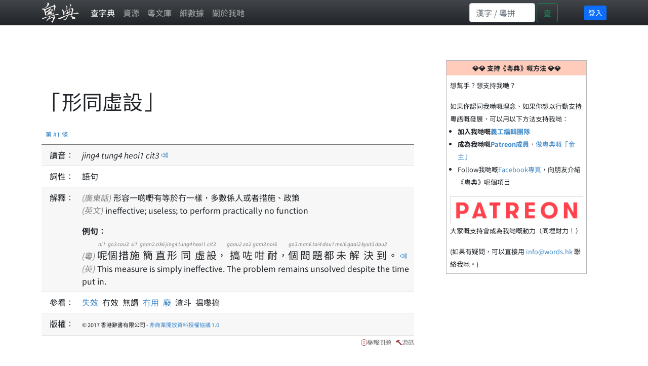

--- FILE ---
content_type: text/html; charset=utf-8
request_url: https://words.hk/zidin/%E5%BD%A2%E5%90%8C%E8%99%9B%E8%A8%AD
body_size: 8417
content:
<!DOCTYPE html>
<html lang="yue-Hant-HK">
 <head>
  <meta charset="utf-8">
  <meta http-equiv="X-UA-Compatible" content="IE=edge">
  <meta name="viewport" content="width=device-width, initial-scale=1">
  
  

  <title>形同虛設 - 廣東話解釋 | 粵典</title>
  <link rel="canonical" href="https://words.hk/zidin/%E5%BD%A2%E5%90%8C%E8%99%9B%E8%A8%AD" />

  
  <!-- hreflang -->
  <link rel="alternate" hreflang="en" href="https://cantowords.com/dictionary/形同虛設" />
  <link rel="alternate" hreflang="zh" href="https://words.hk/zidin/形同虛設" />
  <link rel="alternate" hreflang="x-default" href="https://words.hk/zidin/形同虛設" />
  

  <!-- Bootstrap core CSS -->
  <link href="//fastly.jsdelivr.net/npm/bootstrap@5.1.1/dist/css/bootstrap.min.css" rel="stylesheet" integrity="sha384-F3w7mX95PdgyTmZZMECAngseQB83DfGTowi0iMjiWaeVhAn4FJkqJByhZMI3AhiU" crossorigin="anonymous">
  <!-- Bootstrap Font Icon CSS -->
  <link rel="stylesheet" href="//fastly.jsdelivr.net/npm/bootstrap-icons@1.5.0/font/bootstrap-icons.css">


  <!-- https://chiron-fonts.github.io/ -->
  
  <link rel="stylesheet" href="//fastly.jsdelivr.net/npm/chiron-hei-hk-webfont@2.5.24/css/vf.css" />
  <link rel="stylesheet" href="//fastly.jsdelivr.net/npm/chiron-hei-hk-webfont@2.5.24/css/vf-italic.css" />
  

  <!-- Custom styles-->
  <link href="/static/base.css?t=2022-08-10.1" rel="stylesheet" />
  
   <link rel="shortcut icon" href="/static/favicon.ico" />
  

  <!-- HTML5 shim and Respond.js IE8 support of HTML5 elements and media queries -->
  <!--[if lt IE 9]>
  <script src="//cdnjs.cloudflare.com/ajax/libs/html5shiv/3.7.2/html5shiv-printshiv.min.js"></script>
  <script src="//oss.maxcdn.com/libs/respond.js/1.4.2/respond.min.js"></script>
  <![endif]-->

  <script deferred="deferred" src="//fastly.jsdelivr.net/npm/jquery@1.11.3/dist/jquery.min.js"></script>
  <script deferred="deferred" src="//fastly.jsdelivr.net/npm/bootstrap@5.1.1/dist/js/bootstrap.bundle.min.js" integrity="sha384-/bQdsTh/da6pkI1MST/rWKFNjaCP5gBSY4sEBT38Q/9RBh9AH40zEOg7Hlq2THRZ" crossorigin="anonymous"></script>


  <meta property="og:title" content="" />
  <meta property="og:description" content="形容一啲嘢有等於冇一樣，多數係人或者措施、政策 ..." />

  
   <meta property="og:locale" content="zh_HK" />
   <meta property="og:type" content="article" />
   <meta property="og:site_name" content="粵典 words.hk" />
   <meta property="article:author" content="https://www.facebook.com/www.words.hk" />
   <meta property="article:publisher" content="https://www.facebook.com/www.words.hk" />
   <meta property="og:image" content="https://words.hk/static/og2018.jpg" />
   <meta property="fb:app_id" content="668825199909866" />
  

  <script deferred="deferred" src="/static/base.js?v=2022-10-11"></script>
  

  
<script deferred="deferred" type="text/javascript" src="/static/clamp.min.js"></script>

<script deferred="deferred" type="text/javascript">
 /**
  * Find the previous element that has class "z-pronunciation"
  */
 function jyutping(e) {
  while (e && ! $(e).hasClass("zi-pronunciation") && ! $(e).hasClass("zi-pronunciation-sentence")) {
   e = e.previousSibling;
  }
  var s;
  if ($(e).hasClass("zi-pronunciation")) {
    s = e.innerText.replace(/<[^>]+>/g, "");
  } else {
    s = JSON.parse(e.value);
  }
  console.log(s);
  return s;
 }

 function audio_url(jp, a) {
   var ext;
   var a = a || (new Audio());
   if (a.canPlayType('audio/mpeg')) {
    ext = ".mp3";
   } else {
    ext = ".ogg";
   }
   var url = "/static/jyutping/" + jp + ext;
   return url;
 }

 function generator_url(jp) {
   return "/zidin/ping/jam.mp3?data=" + encodeURIComponent(JSON.stringify(jp));
 }

 var audio_cache = {};
 var real_audio = null;

 var is_safari = navigator.userAgent.match(/safari/i);
 var is_mobile = navigator.userAgent.match(/mobile/i);

 function view_pronounce(e) {
   var jp = jyutping(e);
   if (!audio_cache[jp]) {
     audio_cache[jp] = [];
   }
   if (typeof jp == "string") {
     if (audio_cache[jp].length === 0) {
       // TODO: Deal with audio-with-the-whole-phrase later.
       var syllables = jp.split(" ");
       for (var i = 0; i < syllables.length; i++) {
         var audio = new Audio(audio_url(syllables[i]));
         audio_cache[jp].push(audio);
       }
     }
   } else {
     audio_cache[jp].push(new Audio(generator_url(jp)));
   }

   var error_handler = function (ex) {
     console.log(ex);
     e.style.color = "white";
     e.style.backgroundColor = "red";
     e.style.borderRadius = "0.2em";
     real_audio = null;
   };

   if (real_audio == null) {
     real_audio = new Audio();
     real_audio.is_playing = false;
     // This is a horrible mess to work around mobile Safari limitations.  See eg. http://www.ibm.com/developerworks/library/wa-ioshtml5/
     real_audio.addEventListener('ended', function () {
       var obj = this;
       window.setTimeout(function () {
         if (obj.current_idx < audio_cache[jp].length - 1) {
           obj.current_idx++;
           obj.src = audio_cache[jp][obj.current_idx].src;
           var promise = obj.play();
           if (promise && promise.catch) {
             promise.catch(error_handler);
           }
         } else {
           obj.current_idx = 0;
           real_audio = null;
           audio_cache = {};
         }
       }, (is_safari && is_mobile) ? 0 : 300);  // Mobile safari doesn't seem to cache this, and doesn't support multiple audio objects, so there is an inherent delay when downloading the audio.
     });
   }

   if (!real_audio.is_playing) {
     real_audio.current_idx = 0;
     real_audio.src = audio_cache[jp][0].src;
     var promise = real_audio.play();
     console.log(promise);
     real_audio.is_playing = true;
     // https://stackoverflow.com/questions/40276718/how-to-handle-uncaught-in-promise-domexception-the-play-request-was-interru
     if (promise && promise.catch) {
       promise.catch(error_handler)
     }
   }

   return false;
 }

 function show_report_form(idx) {
     hideAssignees(true);
     $("#zi-report-problem-" + idx).toggle();
     // Honey pot for automated spam scripts that don't run javascript.
     $(".zi-report-problem-pot").remove();
     setTimeout("window.scrollBy(0, 50); $('#zi-report-problem-' +" + idx + " + ' textarea').focus()", 10);
 }

 function show_assign_form(idx) {
     hideAssignees(false);
     $("#zi-report-problem-" + idx).toggle();
     $("#zi-report-problem-" + idx + " #id_kind").val("assign");
     $("#zi-report-problem-" + idx + " #id_assignee").val("None");
     setTimeout("window.scrollBy(0, 50); $('#zi-report-problem-' +" + idx + " + ' #id_assignee').focus()", 10);
 }

 function hideAssignees(shouldHide) {
     for (var i = 0; i < assignees.length; i++) {
         if (shouldHide) {
             assignees[i].hide();
         } else {
             assignees[i].show();
         }
     }
 }

 var assignees = [];

 window.addEventListener('DOMContentLoaded', function () {
     $("select").each(function (idx, e) {
         if (e.id == "id_assignee") {
             assignees.push($(e.parentElement.parentElement));
         }
     });
     hideAssignees(true);

     $("option").each(function (idx, e) {
         if (e.value == "assign" || e.value == "unsure" && true) {
             $(e).hide();
         }
     });
 });
</script>
 <style type="text/css">
  h1 { margin-bottom: 20px; }
  #zi-jigin { color: #444; font-size: 13px; }
 </style>

 </head>

 <body>
  <nav class="navbar fixed-top navbar-expand navbar-dark bg-gradient bg-dark text-light ">
   <div class="container-lg">
    <a class="navbar-brand" href="/"><img src="/static/logo-white.png" height="40" width="73"></a>
    <button class="navbar-toggler" type="button" data-bs-toggle="collapse" data-bs-target="#navbarSupportedContent" aria-controls="navbarSupportedContent" aria-expanded="false" aria-label="Toggle navigation"><span class="navbar-toggler-icon"></span></button>
    <div class="collapse navbar-collapse" id="navbarSupportedContent">
     <ul class="navbar-nav me-auto">
      
      <li class="nav-item"><a class="nav-link active" href="/zidin/">查字典</a></li>
       <li class="nav-item"><a class="nav-link " href="/resources/">資源</a></li>
      
       <li class="nav-item"><a class="nav-link " href="/faiman/">粵文庫</a></li>
      
      <li class="nav-item"><a class="nav-link " href="/faiman/analysis/">細數據</a></li>
      
      <li class="nav-item"><a class="nav-link " href="/base/about/">關於我哋</a></li>
     </ul>
     
     <form action="/zidin/wan/" method="GET" class="d-flex wide-only">
      <input id="nav-search-input" class="form-control" type="search" style="width: 130px; max-width: 130px" placeholder="漢字 / 粵拼" aria-label="Search" name="q">
      <button class="btn btn-outline-success" style="margin-right: 3em; margin-left: 3px;" type="submit">查</button>
     </form>
     
     
     <div class="d-flex page-login" style="padding: 4px 0px 4px 4px">
      
      <a class="btn-sm btn-primary" rel="nofollow" href="/accounts/login/?next=/zidin/形同虛設">登入</a>
      
     </div>
     
    </div>
   </div>
  </nav>

  <div class="page-content container-lg">
   
   

<div class="row">

<div class="col-xs-12 col-sm-12 col-md-12 col-lg-8">

 <a id="w77429" class="word-anchor"></a>
 <div class="row">
  
  <div class="published-version">
  
   
   <script async src="https://pagead2.googlesyndication.com/pagead/js/adsbygoogle.js?client=ca-pub-5963299954098091"
     crossorigin="anonymous"></script>
<!-- banner -->
<ins class="adsbygoogle"
     style="display:inline-block;width:728px;height:90px"
     data-ad-client="ca-pub-5963299954098091"
     data-ad-slot="5197931334"></ins>
<script>
     (adsbygoogle = window.adsbygoogle || []).push({});
</script>

   
  <h1>「形同虛設」</h1>
  
  <div class="zi-actions">
   
  </div><!-- zi-actions -->
  <table class="zi-details table table-striped">
   <thead><tr><td colspan="2"><a href="#w77429">第 #1 條</a></td></tr></thead>
   <tbody>
    
    <tr>
     <td>讀音：</td>
     <td>
      
      
      
      <span class="zi-pronunciation">jing<!--<sup>-->4<!--</sup>--> tung<!--<sup>-->4<!--</sup>--> heoi<!--<sup>-->1<!--</sup>--> cit<!--<sup>-->3<!--</sup>--></span> <a href="#" class="jyutping-button" onclick="return view_pronounce(this);"><span class="bi bi-volume-up"></span></a>
      
      
     </td>
    </tr>
    

    

    


    
    

    
    <tr class="zidin-pos">
     <td>詞性：</td>
     <td>
      
      <span>語句</span>
      
     </td>
    </tr>
    

    

    <tr class="zidin-explanation">
     <td>解釋：</td>
     <td>
      
      
       
       
       
        
         <div class="zidin-explanation-item">
          
           <span class="zi-item-lang">(廣東話)</span>
          
          形容一啲嘢有等於冇一樣，多數係人或者措施、政策
          
         </div>
        
       
        
         <div class="zidin-explanation-item">
          
           <span class="zi-item-lang">(英文)</span>
          
          ineffective; useless; to perform practically no function
          
         </div>
        
       

       

       
       

       
       
       <div class="zi-details-example-heading">例句：</div>
       
       
       
       <div class="zi-details-example-item">
        
        <div>
        <span class="zi-item-lang">(粵)</span> <ruby><rb>呢</rb><rt>ni1</rt><rb>個</rb><rt>go3</rt><rb>措</rb><rt>cou3</rt><rb>施</rb><rt>si1</rt><rb>簡</rb><rt>gaan2</rt><rb>直</rb><rt>zik6</rt><rb>形</rb><rt>jing4</rt><rb>同</rb><rt>tung4</rt><rb>虛</rb><rt>heoi1</rt><rb>設</rb><rt>cit3</rt><rb>，</rb><rt></rt><rb>搞</rb><rt>gaau2</rt><rb>咗</rb><rt>zo2</rt><rb>咁</rb><rt>gam3</rt><rb>耐</rb><rt>noi6</rt><rb>，</rb><rt></rt><rb>個</rb><rt>go3</rt><rb>問</rb><rt>man6</rt><rb>題</rb><rt>tai4</rt><rb>都</rb><rt>dou1</rt><rb>未</rb><rt>mei6</rt><rb>解</rb><rt>gaai2</rt><rb>決</rb><rt>kyut3</rt><rb>到</rb><rt>dou2</rt><rb>。</rb><rt></rt></ruby>
        <input class="zi-pronunciation-sentence" type="hidden" value="[[&quot;\u5462&quot;, &quot;ni1&quot;], [&quot;\u500b&quot;, &quot;go3&quot;], [&quot;\u63aa&quot;, &quot;cou3&quot;], [&quot;\u65bd&quot;, &quot;si1&quot;], [&quot;\u7c21&quot;, &quot;gaan2&quot;], [&quot;\u76f4&quot;, &quot;zik6&quot;], [&quot;\u5f62&quot;, &quot;jing4&quot;], [&quot;\u540c&quot;, &quot;tung4&quot;], [&quot;\u865b&quot;, &quot;heoi1&quot;], [&quot;\u8a2d&quot;, &quot;cit3&quot;], [&quot;\uff0c&quot;, &quot;&quot;], [&quot;\u641e&quot;, &quot;gaau2&quot;], [&quot;\u5497&quot;, &quot;zo2&quot;], [&quot;\u5481&quot;, &quot;gam3&quot;], [&quot;\u8010&quot;, &quot;noi6&quot;], [&quot;\uff0c&quot;, &quot;&quot;], [&quot;\u500b&quot;, &quot;go3&quot;], [&quot;\u554f&quot;, &quot;man6&quot;], [&quot;\u984c&quot;, &quot;tai4&quot;], [&quot;\u90fd&quot;, &quot;dou1&quot;], [&quot;\u672a&quot;, &quot;mei6&quot;], [&quot;\u89e3&quot;, &quot;gaai2&quot;], [&quot;\u6c7a&quot;, &quot;kyut3&quot;], [&quot;\u5230&quot;, &quot;dou2&quot;], [&quot;\u3002&quot;, &quot;&quot;]]" /><a href="#" onclick="return view_pronounce(this);"><span class="bi bi-volume-up"></span></a></div>
        
        <div>
        <span class="zi-item-lang">(英)</span> This measure is simply ineffective. The problem remains unsolved despite the time put in.
        </div>
        
       </div>
       
       
       
       
      
     </td>
    </tr>

    

    

    

    

    
    
    <tr class="zidin-see-also">
     <td>參看：</td>
     <td>
      
      <a href="/zidin/%E5%A4%B1%E6%95%88#w83333">
      失效
      </a>
      
      
      冇效
      
      
      
      無謂
      
      
      <a href="/zidin/%E5%86%87%E7%94%A8#w56745">
      冇用
      </a>
      
      <a href="/zidin/%E5%BB%A2#w96829">
      廢
      </a>
      
      
      渣斗
      
      
      
      揾嚟搞
      
      
      
     </td>
    </tr>
    
    

    

    
    
    <tr class="zi-license"><td>版權：</td><td><span style="font-size: 11px">&copy; 2017 香港辭書有限公司 - <a target="_blank" href="/base/hoifong/">非商業開放資料授權協議 1.0</a> </span></td></tr>
    
    
    
   </tbody>
  </table>
  </div>
  <div class="report-problem">&nbsp; <span class="bi bi-exclamation-circle"></span><a href="#" onclick="show_report_form(1); return false;">舉報問題</a> &nbsp; <span class="bi bi-hammer"></span><a href="#" onclick="show_source_dialog(this)">源碼</a></div>

  <div class="d-flex flex-row-reverse">
  <div class="zi-report-problem" id="zi-report-problem-1">
   <form method="POST" action="/zidin/geoiboumantai/"> <input type="hidden" name="csrfmiddlewaretoken" value="QupBuO7QRXmDRUtvvnWhZEAuDtQjuo3YqLZTvoZqnyJjXsNxT9pEWGdntyb7gANw">
    <input type="hidden" name="word_id" value="77429">
    <input type="hidden" name="wf" value="形同虛設">
    <table>
     <tr><th><label for="id_kind">問題類型:</label></th><td><select name="kind" required id="id_kind">
  <option value="" selected>---------</option>

  <option value="typo">錯字 / 錯粵拼</option>

  <option value="missing">資料唔齊</option>

  <option value="example">例句</option>

  <option value="image">欠圖</option>

  <option value="trans">翻譯</option>

  <option value="notgood">有嘢做得唔夠好</option>

  <option value="delete">提議刪除</option>

  <option value="other">其他問題</option>

  <option value="unsure">有嘢唔肯定 (編輯用)</option>

  <option value="assign">指派 (編輯用)</option>

</select></td></tr>
<tr><th><label for="id_details">詳情:</label></th><td><textarea name="details" cols="40" rows="10" id="id_details">
</textarea><input type="hidden" name="word_id" value="77429" id="id_word_id"></td></tr>
     
     <tr class="zi-report-problem-pot">
       <th>電郵地址</th>
       <td><input type="email" name="email" value=""><br>上面呢個欄位係用嚟隔走啲bot嘅。如果你唔係bot，請唔好填寫任何嘢。</td>
     </tr>
     
     <tr><td colspan="2"><input class="btn btn-outline-primary" type="submit"></td></tr>
    </table>
   </form>
   
  </div>
  </div>

  
 </div><!-- row -->
 
 
 
 
</div><!-- col -->

<div class="col-xs-12 col-sm-12 col-md-12 col-lg-4">
 <div class="cantoquest">
  <div class="cantoquest-heading">💎💎 支持《粵典》嘅方法 💎💎</div>
  <div class="cantoquest-body">
   <p>想幫手？想支持我哋？</p>

如果你認同我哋嘅理念、如果你想以行動支持粵語嘅發展，可以用以下方法支持我哋：
<ul style="margin-left: 0px; padding-left: 1.2em">
<li><b>加入我哋嘅<a href="https://www.facebook.com/groups/words.hk.editors">義工編輯團隊</a></b>
<li><b>成為我哋嘅<a href="https://www.patreon.com/wordshk">Patreon成員</a></b>，<a href="https://www.patreon.com/wordshk">做粵典嘅「金主」</a>
<li>Follow我哋嘅<a href="https://www.facebook.com/www.words.hk">Facebook專頁</a>，向朋友介紹《粵典》呢個項目
</ul>
<a href="https://www.patreon.com/wordshk"><img src="/static/patreonbutton.png" style="width: 100%; border: 1px solid #DDD"></a>
<p> 大家嘅支持會成為我哋嘅動力（同埋財力！）</p>
(如果有疑問，可以直接用 <span class="emaillinkplaceholder">支持粵典</span> 聯絡我哋。)
  </div>
 </div>

 
 <script async src="https://pagead2.googlesyndication.com/pagead/js/adsbygoogle.js?client=ca-pub-5963299954098091"
     crossorigin="anonymous"></script>
<!-- right-vert -->
<ins class="adsbygoogle"
     style="display:block"
     data-ad-client="ca-pub-5963299954098091"
     data-ad-slot="2896299109"
     data-ad-format="auto"
     data-full-width-responsive="true"></ins>
<script>
     (adsbygoogle = window.adsbygoogle || []).push({});
</script>
 

</div>


</div><!-- row -->

<div class="modal fade" id="myModalDialog">
 <div class="modal-dialog">
  <div class="modal-content">
   <div class="modal-header">
    <h4 class="modal-title">例句</h4>
   </div>
   <div class="modal-body">
    <div class="zi-disable-ruby-text"><form><input onclick="update_ruby(this)" type="checkbox" id="zi-disable-ruby-text-checkbox" name="zi-disable-ruby-text-checkbox"><label style="user-select: none;" for="zi-disable-ruby-text-checkbox">&nbsp;<b>唔好再用旁註拼音標記</b></label></form></div>
    <div class="zi-modal-plaintext">
     <!-- all example sentences -->
     
     <div class="zi-modal-plaintext-word-label">形同虛設:jing4 tung4 heoi1 cit3</div>
     <div class="zi-modal-plaintext-word-definition">
      <pre class="old-pre">(pos:語句)<br>&lt;explanation&gt;<br>yue:形容一啲嘢有等於冇一樣，多數係人或者措施、政策<br>eng:ineffective; useless; to perform practically no function<br>&lt;eg&gt;<br>yue:呢個措施簡直形同虛設，搞咗咁耐，個問題都未解決到。 (ni1 go3 cou3 si1 gaan2 zik6 jing4 tung4 heoi1 cit3, gaau2 zo2 gam3 noi6, go3 man6 tai4 dou1 mei6 gaai2 kyut3 dou2.)<br>eng:This measure is simply ineffective. The problem remains unsolved despite the time put in.</pre>
     </div>
     
    </div>
   </div>
   <div class="modal-footer">
    <button type="button" class="btn btn-primary" data-bs-dismiss="modal">關閉</button>
   </div>
  </div><!-- /.modal-content -->
 </div><!-- /.modal-dialog -->
</div><!-- /.modal -->

<script deferred="deferred" src="https://fastly.jsdelivr.net/npm/js-cookie@rc/dist/js.cookie.min.js"></script>
<script deferred="deferred" type="text/javascript">

function show_source_dialog(e) {
 $('#zi-disable-ruby-text-checkbox').prop("checked", Cookies.get('zidin_disable_ruby_text') == "true");
 $('#myModalDialog').modal();                      // initialized with defaults
 $('#myModalDialog').modal('show');                // initializes and invokes show immediately
}

function update_ruby(e) {
    Cookies.set('zidin_disable_ruby_text', "" + e.checked)
    window.setTimeout(function () { window.location.reload(); }, 100);
}
</script>




  </div><!-- /.container -->

  <div class="page-footer">
   歡迎向我哋反映意見。 電郵：<span class="emaillinkplaceholder">關於粵典 「形同虛設」</span> | <a href="/base/privacy/">私隱政策聲明</a>
  </div>

  
   
<script deferred="deferred" type="text/javascript">
  (function(i,s,o,g,r,a,m){i['GoogleAnalyticsObject']=r;i[r]=i[r]||function(){
  (i[r].q=i[r].q||[]).push(arguments)},i[r].l=1*new Date();a=s.createElement(o),
  m=s.getElementsByTagName(o)[0];a.async=1;a.src=g;m.parentNode.insertBefore(a,m)
  })(window,document,'script','//www.google-analytics.com/analytics.js','ga');

  ga('create', 'UA-52921015-1', 'auto');
  ga('send', 'pageview');
</script>
<!-- DIU LA SING GA 4 -->
<!-- Google tag (gtag.js) -->
<script async src="https://www.googletagmanager.com/gtag/js?id=G-K4ZFC9RS0E"></script>
<script>
  window.dataLayer = window.dataLayer || [];
  function gtag(){dataLayer.push(arguments);}
  gtag('js', new Date());

  gtag('config', 'G-K4ZFC9RS0E');
</script>
   
   
  
 </body>
</html>


--- FILE ---
content_type: text/html; charset=utf-8
request_url: https://www.google.com/recaptcha/api2/aframe
body_size: 268
content:
<!DOCTYPE HTML><html><head><meta http-equiv="content-type" content="text/html; charset=UTF-8"></head><body><script nonce="fBEHhJqWeMnKntmGqDQVOg">/** Anti-fraud and anti-abuse applications only. See google.com/recaptcha */ try{var clients={'sodar':'https://pagead2.googlesyndication.com/pagead/sodar?'};window.addEventListener("message",function(a){try{if(a.source===window.parent){var b=JSON.parse(a.data);var c=clients[b['id']];if(c){var d=document.createElement('img');d.src=c+b['params']+'&rc='+(localStorage.getItem("rc::a")?sessionStorage.getItem("rc::b"):"");window.document.body.appendChild(d);sessionStorage.setItem("rc::e",parseInt(sessionStorage.getItem("rc::e")||0)+1);localStorage.setItem("rc::h",'1764708373523');}}}catch(b){}});window.parent.postMessage("_grecaptcha_ready", "*");}catch(b){}</script></body></html>

--- FILE ---
content_type: text/plain
request_url: https://www.google-analytics.com/j/collect?v=1&_v=j102&a=1880655488&t=pageview&_s=1&dl=https%3A%2F%2Fwords.hk%2Fzidin%2F%25E5%25BD%25A2%25E5%2590%258C%25E8%2599%259B%25E8%25A8%25AD&ul=en-us%40posix&dt=%E5%BD%A2%E5%90%8C%E8%99%9B%E8%A8%AD%20-%20%E5%BB%A3%E6%9D%B1%E8%A9%B1%E8%A7%A3%E9%87%8B%20%7C%20%E7%B2%B5%E5%85%B8&sr=1280x720&vp=1280x720&_u=IADAAEABAAAAACAAI~&jid=1599339916&gjid=1164289748&cid=1502163821.1764708372&tid=UA-52921015-1&_gid=1634720909.1764708372&_r=1&_slc=1&z=981014834
body_size: -558
content:
2,cG-K4ZFC9RS0E